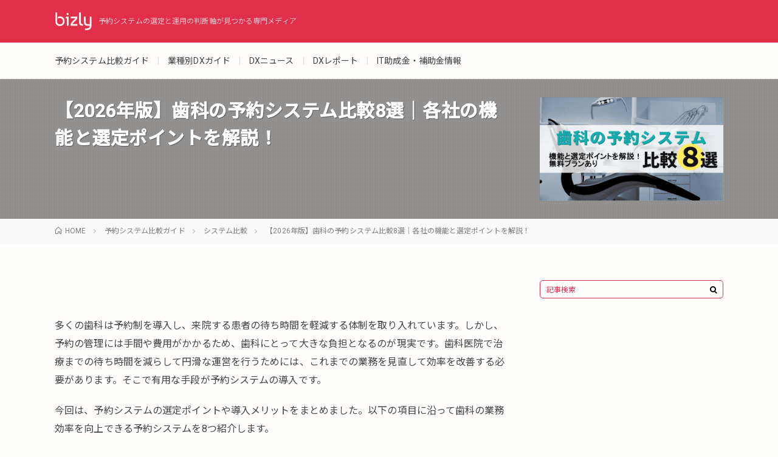

--- FILE ---
content_type: text/html; charset=UTF-8
request_url: https://bizly.jp/recommended-reservation-system-dental-clinic/
body_size: 51753
content:
<!DOCTYPE html>
<html lang="ja" prefix="og: http://ogp.me/ns#">
<head prefix="og: http://ogp.me/ns# fb: http://ogp.me/ns/fb# article: http://ogp.me/ns/article#">
<meta charset="UTF-8">
<title>【2026年版】歯科の予約システム比較8選｜各社の機能と選定ポイントを解説！  │  予約システム・予約DXを徹底解説「bizly」</title>
<link rel='stylesheet' id='wp-block-library-css'  href='https://bizly.jp/wp-includes/css/dist/block-library/style.min.css?ver=5.5.17' type='text/css' media='all' />
<link rel='stylesheet' id='wpsm_ac-font-awesome-front-css'  href='https://bizly.jp/wp-content/plugins/responsive-accordion-and-collapse/css/font-awesome/css/font-awesome.min.css?ver=5.5.17' type='text/css' media='all' />
<link rel='stylesheet' id='wpsm_ac_bootstrap-front-css'  href='https://bizly.jp/wp-content/plugins/responsive-accordion-and-collapse/css/bootstrap-front.css?ver=5.5.17' type='text/css' media='all' />
<script type='text/javascript' src='https://bizly.jp/wp-includes/js/jquery/jquery.js?ver=1.12.4-wp' id='jquery-core-js'></script>
<link rel="https://api.w.org/" href="https://bizly.jp/wp-json/" /><link rel="alternate" type="application/json" href="https://bizly.jp/wp-json/wp/v2/posts/39656" /><link rel="canonical" href="https://bizly.jp/recommended-reservation-system-dental-clinic/" />
<link rel="alternate" type="application/json+oembed" href="https://bizly.jp/wp-json/oembed/1.0/embed?url=https%3A%2F%2Fbizly.jp%2Frecommended-reservation-system-dental-clinic%2F" />
<link rel="alternate" type="text/xml+oembed" href="https://bizly.jp/wp-json/oembed/1.0/embed?url=https%3A%2F%2Fbizly.jp%2Frecommended-reservation-system-dental-clinic%2F&#038;format=xml" />
                                        <script>
                                            var ajaxUrl = 'https://bizly.jp/wp-admin/admin-ajax.php';
                                        </script>
                                <link rel="stylesheet" href="https://bizly.jp/wp-content/themes/lionmedia/style.css?ver=1970010100000">
<link rel="stylesheet" href="https://bizly.jp/wp-content/themes/lionmedia/css/content.css">
<style type="text/css">body {--themecolor:#e12e4b;--usercolor01:#f9e54e;--usercolor02:#f8981d;--usercolor03:#5bbdc8;--usercolor04:#195fba;--usercolor05:#253f58;}</style><link rel="stylesheet" href="https://fonts.googleapis.com/css?family=Roboto:400,500|Noto+Sans+JP:400,500">
<link rel="stylesheet" href="https://bizly.jp/wp-content/themes/lionmedia-child/style.css?ver=2021071293355">
<link rel="stylesheet" href="https://bizly.jp/wp-content/themes/lionmedia/css/icon.css">
<link rel="stylesheet" href="https://fonts.googleapis.com/css?family=Lato:400,700,900">
<meta http-equiv="X-UA-Compatible" content="IE=edge">
<meta name="viewport" content="width=device-width, initial-scale=1, shrink-to-fit=no">
<link rel="dns-prefetch" href="//www.google.com">
<link rel="dns-prefetch" href="//www.google-analytics.com">
<link rel="dns-prefetch" href="//fonts.googleapis.com">
<link rel="dns-prefetch" href="//fonts.gstatic.com">
<link rel="dns-prefetch" href="//pagead2.googlesyndication.com">
<link rel="dns-prefetch" href="//googleads.g.doubleclick.net">
<link rel="dns-prefetch" href="//www.gstatic.com">
<style type="text/css">
.l-header,
.searchNavi__title,
.key__cat,
.eyecatch__cat,
.rankingBox__title,
.categoryDescription,
.pagetop,
.contactTable__header .required,
.heading.heading-primary .heading__bg,
.btn__link:hover,
.widget .tag-cloud-link:hover,
.comment-respond .submit:hover,
.comments__list .comment-reply-link:hover,
.widget .calendar_wrap tbody a:hover,
.comments__list .comment-meta,
.ctaPost__btn{background:#e12e4b;}

.heading.heading-first,
.heading.heading-widget::before,
.heading.heading-footer::before,
.btn__link,
.widget .tag-cloud-link,
.comment-respond .submit,
.comments__list .comment-reply-link,
.content a:hover,
.t-light .l-footer,
.ctaPost__btn{border-color:#e12e4b;}

.categoryBox__title,
.dateList__item a[rel=tag]:hover,
.dateList__item a[rel=category]:hover,
.copySns__copyLink:hover,
.btn__link,
.widget .tag-cloud-link,
.comment-respond .submit,
.comments__list .comment-reply-link,
.widget a:hover,
.widget ul li .rsswidget,
.content a,
.related__title,
.ctaPost__btn:hover{color:#e12e4b;}

.c-user01 {color:#f9e54e !important}
.bgc-user01 {background:#f9e54e !important}
.hc-user01:hover {color:#f9e54e !important}
.c-user02 {color:#f8981d !important}
.bgc-user02 {background:#f8981d !important}
.hc-user02:hover {color:#f8981d !important}
.c-user03 {color:#5bbdc8 !important}
.bgc-user03 {background:#5bbdc8 !important}
.hc-user03:hover {color:#5bbdc8 !important}
.c-user04 {color:#195fba !important}
.bgc-user04 {background:#195fba !important}
.hc-user04:hover {color:#195fba !important}
.c-user05 {color:#253f58 !important}
.bgc-user05 {background:#253f58 !important}
.hc-user05:hover {color:#253f58 !important}

.singleTitle {background-image:url("https://bizly.jp/wp-content/uploads/2023/08/recommended-reservation-system-dental-clinic.png");}

.content h2{
	padding:20px;
	color:#fffefd;
	border:1px solid #e13239;
	background: #e13239;
	box-shadow:inset 1px 1px 0 rgba(255,255,255,0.25);
}
.content h3{
	position: relative;
	overflow: hidden;
	padding-bottom: 5px;
	color:#444444;
}
.content h3::before,
.content h3::after{
	content: "";
	position: absolute;
	bottom: 0;
}
.content h3:before{
	border-bottom: 3px solid #e13239;
	width: 100%;
}
.content h3:after{
	border-bottom: 3px solid #E5E5E5;
	width: 100%;
}
.content h4{
	padding: 10px 20px;
	color:#444444;
	border-left: 5px solid #e13239;
}
</style>
<link rel="icon" href="https://bizly.jp/wp-content/uploads/2020/12/cropped-favicon700x700-32x32.png" sizes="32x32" />
<link rel="icon" href="https://bizly.jp/wp-content/uploads/2020/12/cropped-favicon700x700-192x192.png" sizes="192x192" />
<link rel="apple-touch-icon" href="https://bizly.jp/wp-content/uploads/2020/12/cropped-favicon700x700-180x180.png" />
<meta name="msapplication-TileImage" content="https://bizly.jp/wp-content/uploads/2020/12/cropped-favicon700x700-270x270.png" />
		<style type="text/css" id="wp-custom-css">
			.wp-block-image figcaption {
	text-align: center;
}

.wp-block-embed-youtube figcaption {
	text-align: center;
}

/* 投稿MVの背景画像を非表示 */
.singleTitle {
	background-image: unset !important;
}

/* 公開日〜検索、目次のh3以降を非表示 */
ul.dateList.dateList-singleTitle,
ul.outline__list.outline__list-3 {
	display: none;
}		</style>
		<meta property="og:site_name" content="予約システム・予約DXを徹底解説「bizly」" />
<meta property="og:type" content="article" />
<meta property="og:title" content="【2026年版】歯科の予約システム比較8選｜各社の機能と選定ポイントを解説！" />
<meta property="og:description" content="多くの歯科は予約制を導入し、来院する患者の待ち時間を軽減する体制を取り入れています。しかし、予約の管理には手間や費用がかかるため、歯科にとって大きな負担となるのが現実です。歯科医院で治療までの待ち時間を減らして円滑な運営を行うためには、これ" />
<meta property="og:url" content="https://bizly.jp/recommended-reservation-system-dental-clinic/" />
<meta property="og:image" content="https://bizly.jp/wp-content/uploads/2023/08/recommended-reservation-system-dental-clinic.png" />
<meta name="twitter:card" content="summary" />

<!-- Google Tag Manager -->
<script>(function(w,d,s,l,i){w[l]=w[l]||[];w[l].push({'gtm.start':
new Date().getTime(),event:'gtm.js'});var f=d.getElementsByTagName(s)[0],
j=d.createElement(s),dl=l!='dataLayer'?'&l='+l:'';j.async=true;j.src=
'https://www.googletagmanager.com/gtm.js?id='+i+dl;f.parentNode.insertBefore(j,f);
})(window,document,'script','dataLayer','GTM-TS3VXZ6X');</script>
<!-- End Google Tag Manager -->




</head>
<body class="t-light">

<!-- Google Tag Manager (noscript) -->
<noscript><iframe src="https://www.googletagmanager.com/ns.html?id=GTM-TS3VXZ6X"
height="0" width="0" style="display:none;visibility:hidden"></iframe></noscript>
<!-- End Google Tag Manager (noscript) -->


  
  <!--l-header-->
  <header class="l-header">
    <div class="container">

      <div class="siteTitle">

              <p class="siteTitle__logo">
          <a class="siteTitle__link" href="https://bizly.jp">
            <img src="https://bizly.jp/wp-content/uploads/2020/12/siteLogo.png" class="siteTitle__img" alt="予約システム・予約DXを徹底解説「bizly」" width="124" height="60" >          </a>
          <span class="siteTitle__sub">予約システムの選定と運用の判断軸が見つかる専門メディア</span>
		</p>	        </div>

    </div>
  </header>
  <!--/l-header-->

  <!--l-extra-->
        <div class="l-extraNone" id="extra__search">
      <div class="container">
        <div class="searchNavi">
                <div class="searchBox">
        <form class="searchBox__form" method="get" target="_top" action="https://bizly.jp/" >
          <input class="searchBox__input" type="text" maxlength="50" name="s" placeholder="記事検索"><button class="searchBox__submit icon-search" type="submit" value="search"> </button>
        </form>
      </div>
                  </div>
      </div>
    </div>
    
    <div class="l-extra" id="extra__menu">
      <div class="container container-max">
        <nav class="globalNavi">
          <ul class="globalNavi__list">
          	        <li id="menu-item-55066" class="menu-item menu-item-type-taxonomy menu-item-object-category current-post-ancestor menu-item-55066"><a href="https://bizly.jp/category/comparison/">予約システム比較ガイド</a></li>
<li id="menu-item-55067" class="menu-item menu-item-type-taxonomy menu-item-object-category menu-item-55067"><a href="https://bizly.jp/category/industry-dx/">業種別DXガイド</a></li>
<li id="menu-item-55063" class="menu-item menu-item-type-taxonomy menu-item-object-category menu-item-55063"><a href="https://bizly.jp/category/dx-news/">DXニュース</a></li>
<li id="menu-item-55064" class="menu-item menu-item-type-taxonomy menu-item-object-category menu-item-55064"><a href="https://bizly.jp/category/dx-report/">DXレポート</a></li>
<li id="menu-item-55065" class="menu-item menu-item-type-taxonomy menu-item-object-category menu-item-55065"><a href="https://bizly.jp/category/subsidy/">IT助成金・補助金情報</a></li>
	                                    </ul>
        </nav>
      </div>
    </div>
  <!--/l-extra-->

  <div class="singleTitle">
    <div class="container">

      <!-- タイトル -->
      <div class="singleTitle__heading">
        <h1 class="heading heading-singleTitle u-txtShdw">【2026年版】歯科の予約システム比較8選｜各社の機能と選定ポイントを解説！</h1>

        <ul class="dateList dateList-singleTitle">
          <li class="dateList__item icon-calendar">
                          <time datetime="2025-12-30" class="update">2025年12月30日 @18:04</time> 更新
                      </li>
          <li class="dateList__item icon-folder"><a class="hc" href="https://bizly.jp/category/comparison/system/" rel="category">システム比較</a></li>
          <li class="dateList__item icon-tag"><a href="https://bizly.jp/tag/saas/" rel="tag">SaaS</a>, <a href="https://bizly.jp/tag/%e6%af%94%e8%bc%83/" rel="tag">比較</a></li>        </ul>



      </div>
      <!-- /タイトル -->

      <!-- アイキャッチ -->
      <div class="eyecatch eyecatch-singleTitle">
        		  <img src="https://bizly.jp/wp-content/uploads/2023/08/recommended-reservation-system-dental-clinic.png" alt="【2026年版】歯科の予約システム比較8選｜各社の機能と選定ポイントを解説！" width="730" height="410" >
		  	          </div>
      <!-- /アイキャッチ -->

    </div>
  </div>
<div class="breadcrumb" ><div class="container" ><ul class="breadcrumb__list"><li class="breadcrumb__item" itemscope itemtype="http://data-vocabulary.org/Breadcrumb"><a href="https://bizly.jp/" itemprop="url"><span class="icon-home" itemprop="title">HOME</span></a></li><li class="breadcrumb__item" itemscope itemtype="http://data-vocabulary.org/Breadcrumb"><a href="https://bizly.jp/category/comparison/" itemprop="url"><span itemprop="title">予約システム比較ガイド</span></a></li><li class="breadcrumb__item" itemscope itemtype="http://data-vocabulary.org/Breadcrumb"><a href="https://bizly.jp/category/comparison/system/" itemprop="url"><span itemprop="title">システム比較</span></a></li><li class="breadcrumb__item">【2026年版】歯科の予約システム比較8選｜各社の機能と選定ポイントを解説！</li></ul></div></div>
  <!-- l-wrapper -->
  <div class="l-wrapper">

    <!-- l-main -->
    <main class="l-main">

	  
	  
      


	        <section class="content">
	    
<p>多くの歯科は予約制を導入し、来院する患者の待ち時間を軽減する体制を取り入れています。しかし、予約の管理には手間や費用がかかるため、歯科にとって大きな負担となるのが現実です。歯科医院で治療までの待ち時間を減らして円滑な運営を行うためには、これまでの業務を見直して効率を改善する必要があります。そこで有用な手段が予約システムの導入です。</p>



<p></p>



<p>今回は、予約システムの選定ポイントや導入メリットをまとめました。以下の項目に沿って歯科の業務効率を向上できる予約システムを8つ紹介します。</p>



<p><a href="https://bizly.jp/5-attracting-customers-clinic-web-design-companies/" target="_blank" rel="noreferrer noopener">＞＞【病院・クリニック向け】集客・集患に優れているホームページ制作会社5選を紹介！</a></p>




		<div class="outline">
		  <span class="outline__title">目次</span>
		  <input class="outline__toggle" id="outline__toggle" type="checkbox" >
		  <label class="outline__switch" for="outline__toggle"></label>
		  <ul class="outline__list outline__list-2"><li class="outline__item"><a class="outline__link" href="#outline__1"><span class="outline__number">1.</span> 歯科が予約システムを導入すべき理由</a></li><li class="outline__item"><a class="outline__link" href="#outline__2"><span class="outline__number">2.</span> 歯科に予約システムを導入するメリット</a><ul class="outline__list outline__list-3"><li class="outline__item"><a class="outline__link" href="#outline__2_1"><span class="outline__number">2.1.</span> 1.キャンセル待ち</a></li><li class="outline__item"><a class="outline__link" href="#outline__2_2"><span class="outline__number">2.2.</span> 2.予約忘れの防止</a></li><li class="outline__item"><a class="outline__link" href="#outline__2_3"><span class="outline__number">2.3.</span> 3.再診率の増加</a></li><li class="outline__item"><a class="outline__link" href="#outline__2_4"><span class="outline__number">2.4.</span> 4.患者の情報収集とデータ分析</a></li></ul></li><li class="outline__item"><a class="outline__link" href="#outline__3"><span class="outline__number">3.</span> 歯科向け予約システム8選</a><ul class="outline__list outline__list-3"><li class="outline__item"><a class="outline__link" href="#outline__3_1"><span class="outline__number">3.1.</span> 1.RESERVA（レゼルバ）</a></li><li class="outline__item"><a class="outline__link" href="#outline__3_2"><span class="outline__number">3.2.</span> 2.Dentry byGMO（デントリー）</a></li><li class="outline__item"><a class="outline__link" href="#outline__3_3"><span class="outline__number">3.3.</span> 3.Apotool &amp; Box for Dentist（アポツール＆ボックス）</a></li><li class="outline__item"><a class="outline__link" href="#outline__3_4"><span class="outline__number">3.4.</span> 4.PISCES APO（ピスケスアポ）</a></li><li class="outline__item"><a class="outline__link" href="#outline__3_5"><span class="outline__number">3.5.</span> 5.myDental （マイデンタル）</a></li><li class="outline__item"><a class="outline__link" href="#outline__3_6"><span class="outline__number">3.6.</span> 6.DentNet（デントネット）</a></li><li class="outline__item"><a class="outline__link" href="#outline__3_7"><span class="outline__number">3.7.</span> 7.デンタルアクセス</a></li><li class="outline__item"><a class="outline__link" href="#outline__3_8"><span class="outline__number">3.8.</span> 8.ApoDent（アポデント）</a></li><li class="outline__item"><a class="outline__link" href="#outline__3_9"><span class="outline__number">3.9.</span>  </a></li></ul></li><li class="outline__item"><a class="outline__link" href="#outline__4"><span class="outline__number">4.</span> 歯科での予約システムの導入事例</a><ul class="outline__list outline__list-3"><li class="outline__item"><a class="outline__link" href="#outline__4_1"><span class="outline__number">4.1.</span> RESERVAの導入事例</a></li></ul></li><li class="outline__item"><a class="outline__link" href="#outline__5"><span class="outline__number">5.</span> まとめ</a></li></ul>
		</div><h2 id="outline__1">歯科が予約システムを導入すべき理由</h2>



<p>厚生労働省が発表した「<a rel="noreferrer noopener" href="https://www.mhlw.go.jp/file/05-Shingikai-10801000-Iseikyoku-Soumuka/0000083494.pdf" data-type="URL" data-id="https://www.mhlw.go.jp/file/05-Shingikai-10801000-Iseikyoku-Soumuka/0000083494.pdf" target="_blank">歯科医療の専門性をとりまく現状について</a>」によると、1990年に5万2216施設だった歯科施設数は、2010年には6万8384施設へと増加しました。その後、同省が公開した「<a rel="noreferrer noopener" href="https://www.mhlw.go.jp/toukei/saikin/hw/iryosd/19/dl/02sisetu01.pdf" target="_blank">医療施設調査</a>」では、2021年度の歯科施設数は67,899施設となっており、近年の施設数は68,000前後で落ち着いています。</p>



<p>一方で、歯科医院の廃院と休院数は、帝国データバンクが公開した「医療機関の休廃業・解散動向調査（2021 年）」によると、2016年の75件から2021年には84件へと微増しました。現在、歯科業界は競争率が高まり、廃院と休院の傾向が右肩上がりであることがうかがえます。このような状況を乗り越え、さらに患者数・売り上げをアップするには、サービスの質向上・再診率の増加に向けた施策が重要です。</p>



<p>予約システムは、患者情報の管理における自動化だけでなく、キャンセル待ち対応や再診率の増加につながる機能が数多く搭載されています。予約システムには、無料から使えるものが多いため、他の歯科医院との差別化の第一歩としておすすめです。</p>



<p></p>



<h2 id="outline__2">歯科に予約システムを導入するメリット</h2>



<div class="wp-block-image"><figure class="aligncenter size-large"><img loading="lazy" width="1280" height="848" src="https://bizly.jp/wp-content/uploads/2023/08/dentist-428646_1280.jpg" alt="" class="wp-image-39702"/></figure></div>



<p>予約システムを導入することは、業務を行う際にさまざまなメリットを生み、効率化へと繋げられます。</p>



<p></p>



<h3 id="outline__2_1">1.キャンセル待ち</h3>



<p>予約システムを導入することで、歯科医院で経済的な負担となる患者の予約キャンセル向けの対策を構築できます。</p>



<p>このキャンセル待ち機能は、キャンセル枠の情報が自動配信で患者側に送信ができます。これにより患者自身で予約状況を確認する手間を省略ができ、事前に歯科側も患者のキャンセル状況を把握することで予約枠を他の患者に使用できることがメリットです。</p>



<p></p>



<h3 id="outline__2_2">2.予約忘れの防止</h3>



<p>予約システムを使うと、患者に予約確認の自動メールを送信できます。歯科医院の予約確認が紙の診察カードや電話上であると、患者が予約日時を忘れてしまうことがあります。予約日時の忘却による予約キャンセルを防止することは、歯科における管理システムの効率化につながります。</p>



<p>慌ただしい状況であっても、患者の予約時間の行き違いを減らすことで歯科側における負担も軽減することが重要です。</p>



<p></p>



<h3 id="outline__2_3">3.再診率の増加</h3>



<p>予約システムで受付をシステム化すると、患者側から歯科に電話をする必要がなく、スマートフォンのみで予約ができます。患者側の予約までの流れを簡易化して利便性を上げることで、患者満足度と再診率の増加につながります。</p>



<p></p>



<h3 id="outline__2_4">4.患者の情報収集とデータ分析</h3>



<p>予約システムを導入することで、予約した患者の来院データの収集とデータ分析が可能になります。各患者における歯科の利用頻度と月額会費の支払い状況の確認、合わせてExcelファイルで顧客情報をダウンロードができます。</p>



<p>見落としていた患者の来店傾向を把握することで、歯科医院内の診断内容を見直すことでサービス向上の機会づくりになります。</p>



<p></p>



<h2 id="outline__3">歯科向け予約システム8選</h2>



<p>豊富な機能を搭載した予約システムは複数あります。今回は、歯科向けにおすすめの予約システムを8つ紹介します。</p>



<h3 id="outline__3_1">1.RESERVA（レゼルバ）</h3>



<p></p>



<div class="wp-block-image"><figure class="aligncenter size-large"><img loading="lazy" width="730" height="340" src="https://bizly.jp/wp-content/uploads/2025/09/Screenshot-2025-09-15-141151.png" alt="" class="wp-image-53690"/><figcaption>画像引用元：<a rel="noreferrer noopener" href="https://reserva.be/" target="_blank">RESERVA公式サイト</a></figcaption></figure></div>



<p>RESERVA（レゼルバ）は、<strong>導入数35万社</strong>を誇る、予約システムシェア国内トップクラスの実績を誇るクラウド型予約管理システムです。業界・業種問わずあらゆるビジネスに対応しており、<strong>350種類以上</strong>の業態でRESERVAが利用されています。アカウント発行から予約システム作成完了まで<strong>最短3分</strong>で、永久無料で使えるフリープランもあるため、あまり導入コストをかけたくない・使用感を確かめてから導入したといった院におすすめです。</p>



<p>100種類以上の機能を搭載しており<strong>、</strong>歯科の<strong>予約業務の効率化</strong>はもちろん、<strong>集客力向上</strong>が可能になり、歯科医院の運営に欠かせない機能が揃っています。</p>



<p>例えばリマインドメール機能は無断キャンセルの防止・急遽予約枠にキャンセルの際に効率的な予約枠の埋め合わせ・患者の予約時間前に自動でリマインドメールなどがの機能です。</p>



<p>RESERVAは多彩なプランから各歯科医院の運営におけるニーズに沿った選択ができ、使用予定の機能数によって細かい料金設定がされている点も特徴です。</p>



<p></p>



<p><strong>【歯科向け機能】<br></strong>・メルマガ配信機能<br>・予約リマインドメール機能<br>・予約時アンケート機能<br>・カルテ機能<br>・キャンセル待ち機能<br>・月額プラン機能<br>・顧客分析機能<br>・オンラインカード決済機能</p>



<p><strong>【価格・月額料金】（税込）</strong></p>



<figure class="wp-block-table"><table><tbody><tr><td>プラン名</td><td>初期費用</td><td>年払い</td><td>月払い</td></tr><tr><td>フリープラン</td><td>0円</td><td>0円</td><td>0円</td></tr><tr><td>ブループラン</td><td>0円</td><td>3,850円／月</td><td>5,500円／月</td></tr><tr><td>シルバープラン</td><td>0円</td><td>6,600円／月</td><td>8,800円／月</td></tr><tr><td>ゴールドプラン</td><td>0円</td><td>13,200円／月</td><td>17,600円／月</td></tr><tr><td>エンタープライズプラン</td><td>0円</td><td>23,100円／月</td><td>30,800円／月</td></tr><tr><td>スイートプラン</td><td>0円</td><td>46,200円／月</td><td>61,600円／月</td></tr></tbody></table><figcaption>→<a rel="noreferrer noopener" href="https://reserva.be/" target="_blank">RESERVAの公式サイトはこちら</a></figcaption></figure>



<p></p>



<h3 id="outline__3_2">2.Dentry byGMO（デントリー）</h3>



<p></p>



<div class="wp-block-image"><figure class="aligncenter size-large"><img loading="lazy" width="1647" height="891" src="https://bizly.jp/wp-content/uploads/2023/08/スクリーンショット-2023-08-08-115410.png" alt="" class="wp-image-39666"/><figcaption>画像引用元：<a rel="noreferrer noopener" href="https://dentry.jp/" target="_blank" data-type="URL" data-id="https://dentry.jp/">Dentry byGMO公式サイト</a></figcaption></figure></div>



<p>Dentry byGMO（デントリー）はクラウド型歯科予約サービスで、セキュリティ面で安全性の高い予約システムです。LINE連携やLINEチャット連携に対応して、患者とのやり取りを円滑にできる仕組みが導入されています。</p>



<p>管理画面上で物販販売ができたり、在庫管理が可能なため歯科医院の運営における利便性の高さが特徴です。</p>



<p><strong>【歯科向け機能】</strong></p>



<p>・LINE連携<br>・LINEチャット連携<br>・在庫管理<br>・メディカルレジ</p>



<p><strong>【価格・月額料金】（税込）</strong></p>



<figure class="wp-block-table"><table><tbody><tr><td>初期費用</td><td>月額料金</td></tr><tr><td>要問合せ</td><td>要問合せ</td></tr></tbody></table></figure>



<p></p>



<h3 id="outline__3_3">3.Apotool &amp; Box for Dentist（アポツール＆ボックス）</h3>



<p></p>



<div class="wp-block-image"><figure class="aligncenter size-large"><img loading="lazy" width="1861" height="912" src="https://bizly.jp/wp-content/uploads/2023/08/スクリーンショット-2023-08-08-115512.png" alt="" class="wp-image-39668"/><figcaption>画像引用元：<a rel="noreferrer noopener" href="https://apotool.jp/" target="_blank">Apotool &amp; Box for Dentist公式サイト</a></figcaption></figure></div>



<p>Apotool &amp; Box for Dentist（アポツール &amp; ボックス）は、来院ステータスの確認やキャッシュレス決済などの便利な機能が搭載されています。オプションプランの組み合わせも自由なため、各歯科医院の運営状況に合わせて予約管理ができます。</p>



<p><strong>【歯科向け機能】</strong></p>



<p>・キャッシュレス決済機能<br>・経営分析機能<br>・顧客呼び出し機能</p>



<p><strong>【価格・月額料金】（税込）</strong></p>



<figure class="wp-block-table"><table><tbody><tr><td>初期費用</td><td>月額料金</td></tr><tr><td>300,000円～</td><td>18,000円～</td></tr></tbody></table></figure>



<p></p>



<h3 id="outline__3_4">4.PISCES APO（ピスケスアポ）</h3>



<p></p>



<div class="wp-block-image"><figure class="aligncenter size-large"><img loading="lazy" width="1501" height="908" src="https://bizly.jp/wp-content/uploads/2023/08/スクリーンショット-2023-08-08-131124.png" alt="" class="wp-image-39674"/><figcaption>画像引用元：<a rel="noreferrer noopener" href="https://www.e-pisces.net/" target="_blank">PISCES APO公式サイト</a></figcaption></figure></div>



<p>PISCES APO（ピスケスアポ）は、歯科医院に特化した予約システムです。細かな患者の管理ができることが特徴となっており、細やかな予約スケジュール管理・予約数・来院数・急患数などの推移を把握できます。</p>



<p>Web予約システムも導入可能となっており、受付業務の効率化と予約率の向上につなげられます。</p>



<p><strong>【歯科向け機能】</strong></p>



<p>・WEB予約機能<br>・WEB再診機能<br>・リライト診察券機能</p>



<p><strong>【価格・月額料金】（税込）</strong></p>



<figure class="wp-block-table"><table><tbody><tr><td>初期費用</td><td>月額料金</td></tr><tr><td>要問合せ</td><td>要問合せ</td></tr></tbody></table></figure>



<p></p>



<h3 id="outline__3_5">5.myDental （マイデンタル）</h3>



<p></p>



<div class="wp-block-image"><figure class="aligncenter size-large"><img loading="lazy" width="1597" height="843" src="https://bizly.jp/wp-content/uploads/2023/08/スクリーンショット-2023-08-11-115621.png" alt="" class="wp-image-39819"/><figcaption>画像引用元：<a href="https://genie-dc.com/functions/mydental/" target="_blank" rel="noreferrer noopener">myDental公式サイト</a></figcaption></figure></div>



<p>myDental（マイデンタル）は、アプリを使ったWeb予約や予約管理ができます。QRコードによる自動チェックインに対応しており、患者の利便性が高い点が特徴です。家族単位または個人で診察券をアプリ上で管理でき、来院日の前に自動通知が可能です。</p>



<p><strong>【歯科向け機能】</strong></p>



<p>・予約管理機能<br>・診察券機能<br>・メッセージ機能</p>



<p><strong>【価格・月額料金】（税込）</strong></p>



<figure class="wp-block-table"><table><tbody><tr><td>初期費用</td><td>月額料金</td></tr><tr><td>要問合せ</td><td>要問合せ</td></tr></tbody></table></figure>



<p></p>



<h3 id="outline__3_6">6.DentNet（デントネット）</h3>



<p></p>



<div class="wp-block-image"><figure class="aligncenter size-large"><img loading="lazy" width="1495" height="906" src="https://bizly.jp/wp-content/uploads/2023/08/スクリーンショット-2023-08-11-132855.png" alt="" class="wp-image-39821"/><figcaption>画像引用元：<a href="https://www.dentnet.org/" target="_blank" rel="noreferrer noopener">DentNet公式サイト</a></figcaption></figure></div>



<p>DentNet（デントネット）は、24時間対応のWeb予約機能や自動音声連絡の利用ができ、歯科医院の要望に合わせてシステムをオーダーメイドが可能です。初期設定の段階で89項目、サーバー側の設定で389項目のシステム設定が搭載されており、豊富なメニューから運営側のニーズに合わせた予約管理の設定ができます。</p>



<p><strong>【歯科向け機能】</strong></p>



<p>・自動音声連絡機能<br>・情報共有機能<br>・来院履歴表示</p>



<p><strong>【価格・月額料金】（税込）</strong></p>



<figure class="wp-block-table"><table><tbody><tr><td>初期費用</td><td>月額料金</td></tr><tr><td>要問合せ</td><td>要問合せ</td></tr></tbody></table></figure>



<p></p>



<h3 id="outline__3_7">7.デンタルアクセス</h3>



<p></p>



<div class="wp-block-image"><figure class="aligncenter size-large"><img loading="lazy" width="1765" height="910" src="https://bizly.jp/wp-content/uploads/2023/08/スクリーンショット-2023-08-08-140241.png" alt="" class="wp-image-39694"/><figcaption>画像引用元：<a href="https://www.dental-access.jp/" data-type="URL" data-id="https://www.dental-access.jp/" target="_blank" rel="noreferrer noopener">デンタルアクセス公式サイト</a></figcaption></figure></div>



<p>デンタルアクセスは、予約管理システムのみならず、診療マネジメントシステムの機能が特徴です。例えば、歯科医院で経費削減用のマネージメントシステムやLINEやSMSの予約管理を効率化するための自動連絡機能です。</p>



<p>予約システム効率を高めるための、歯科医院側と患者の双方にメリットのある予約機能が導入されています。</p>



<p><strong>【歯科向け機能】</strong></p>



<p>・プッシュ通知機能<br>・自動電話連絡機能<br>・空き検索機能</p>



<p><strong>【価格・月額料金】（税込）</strong></p>



<figure class="wp-block-table"><table><tbody><tr><td>初期費用</td><td>月額料金</td></tr><tr><td>要問合せ</td><td>要問合せ</td></tr></tbody></table></figure>



<p></p>



<h3 id="outline__3_8">8.ApoDent（アポデント）</h3>



<h3 id="outline__3_9"> </h3>



<div class="wp-block-image"><figure class="aligncenter size-large"><img loading="lazy" width="1408" height="882" src="https://bizly.jp/wp-content/uploads/2023/08/スクリーンショット-2023-08-08-141857.png" alt="" class="wp-image-39700"/><figcaption>画像引用元：<a rel="noreferrer noopener" href="https://apodent.narcohm.co.jp/" target="_blank">ApoDent公式サイト</a></figcaption></figure></div>



<p>ApoDent（アポデント）は、予約システムの利便性だけでなく、取り扱いデータのセキュリティの高さが特徴です。機能面はアポイント状況、キャンセル待ちや患者の個人情報をリアルタイムで情報共有ができたり、定期健診対象者リストの作成が可能です。</p>



<p>キャンセルが発生したタイミングでEメールやLINEで再予約のフォローアップが自動送信に対応しており、業務に煩雑なときでも使いやすい仕様です。</p>



<p><strong>【歯科向け機能】</strong></p>



<p>・アポイント状況の共有<br>・患者ステータス<br>・出勤スケジュール</p>



<p><strong>【価格・月額料金】（税込）</strong></p>



<figure class="wp-block-table"><table><tbody><tr><td>初期費用</td><td>月額料金</td></tr><tr><td>59,800円</td><td>5,000円</td></tr></tbody></table></figure>



<p></p>



<h2 id="outline__4">歯科での予約システムの導入事例</h2>



<p>多くの歯科施設で予約システムが活用されている例があります。本項では、RESERVAの活用事例インタビューの記事から、審美歯科での導入事例を紹介します。</p>



<p></p>



<h3 id="outline__4_1">RESERVAの導入事例</h3>



<div class="wp-block-image"><figure class="aligncenter size-large"><img loading="lazy" width="1901" height="536" src="https://bizly.jp/wp-content/uploads/2023/08/スクリーンショット-2023-08-08-145559.png" alt="" class="wp-image-39709"/><figcaption>画像引用元：<a rel="noreferrer noopener" href="https://digital.reserva.be/case-study-reserva-mari-dental-clinic/" target="_blank">RESERVA活用事例｜麻里デンタルクリニック【サービス・クリニック】</a><br></figcaption></figure></div>



<p>麻里デンタルクリニックは、ホワイトニングやセラミック治療などの審美歯科に特化した歯科医院です。当歯科医院がRESERVAを導入したきっかけは、自身でインターネット検索をして予約管理がかんたんそうだと判断したからです。</p>



<p>同院がRESERVAを導入した後は、予約の受付が24時間365日ができるようになったことで、以前まで対応する余裕がなかった電話予約が可能になりました。予約時間の拡大によって売り上げは約20%増加したことで、利用者は導入効果を実感しています。</p>



<p>その他、導入後に気づいた予約システムの魅力やRESERVAの予約システムについて、下記の事例記事で詳しく紹介されています。</p>



<p><a rel="noreferrer noopener" href="https://digital.reserva.be/case-study-reserva-yuzendo-treatment/" target="_blank">RESERVA活用事例｜麻里デンタルクリニック【サービス・クリニック】</a></p>



<p></p>



<h2 id="outline__5">まとめ</h2>



<p>歯科業界では競争が激化し、患者満足度の向上と業務効率化の両立が重要な課題となっています。従来の電話や紙台帳による予約管理では、キャンセルや再診対応に手間がかかり、運営の負担が増大していました。この背景から、デジタルによる予約管理の自動化が注目を集めています。</p>



<p>予約システムを導入することで、キャンセル枠の再利用やリマインド通知の自動化が実現し、来院率の向上と機会損失の削減につながります。また、データ分析機能を活用すれば、患者の来院傾向や再診状況を可視化し、経営改善の判断材料として活用することも可能です。</p>



<p>なかでも「RESERVA」は、導入コストを抑えつつ100種類以上の機能を提供し、規模や目的に応じた柔軟な運用を実現できる点で多くの歯科医院から選ばれています。今後はこうしたシステム活用が、診療の質と経営効率を両立するための基盤としてさらに重要性を増していくでしょう。</p>



<p><a rel="noreferrer noopener" href="https://bizly.jp/recommended-15-reservation-system/" target="_blank">＞＞【全105社】2026年最新版！予約システムの機能・費用をわかりやすく解説！｜無料プランあり</a></p>



<figure class="wp-block-embed-youtube wp-block-embed is-type-video is-provider-youtube wp-embed-aspect-16-9 wp-has-aspect-ratio"><div class="wp-block-embed__wrapper">
<div class="youtube"><iframe title="【最新版】歯科医院の運営に適した予約システム5選！RESERVA / Dentry byGMO / Apotool &amp; Box for Dentist / PISCES APO / ApoDent" src="https://www.youtube.com/embed/lnMlJ5pW0zw?feature=oembed" frameborder="0" allow="accelerometer; autoplay; clipboard-write; encrypted-media; gyroscope; picture-in-picture; web-share" referrerpolicy="strict-origin-when-cross-origin" allowfullscreen></iframe></div>
</div></figure>



<p></p>
      </section>
	  
              <aside class="postDate">
          更新: <time datetime="2025-12-30" class="update">2025年12月30日 @18:04</time><br>
          公開: <time datetime="2023-08-09" class="release">2023年8月9日 @13:48</time>
      </aside>
        

	        <!-- 記事下シェアボタン -->
        <aside>
<ul class="socialList">
<li class="socialList__item"><a class="socialList__link icon-facebook" href="http://www.facebook.com/sharer.php?u=https%3A%2F%2Fbizly.jp%2Frecommended-reservation-system-dental-clinic%2F&amp;t=%E3%80%902026%E5%B9%B4%E7%89%88%E3%80%91%E6%AD%AF%E7%A7%91%E3%81%AE%E4%BA%88%E7%B4%84%E3%82%B7%E3%82%B9%E3%83%86%E3%83%A0%E6%AF%94%E8%BC%838%E9%81%B8%EF%BD%9C%E5%90%84%E7%A4%BE%E3%81%AE%E6%A9%9F%E8%83%BD%E3%81%A8%E9%81%B8%E5%AE%9A%E3%83%9D%E3%82%A4%E3%83%B3%E3%83%88%E3%82%92%E8%A7%A3%E8%AA%AC%EF%BC%81" target="_blank" title="Facebookで共有"></a></li><li class="socialList__item"><a class="socialList__link icon-twitter" href="http://twitter.com/intent/tweet?text=%E3%80%902026%E5%B9%B4%E7%89%88%E3%80%91%E6%AD%AF%E7%A7%91%E3%81%AE%E4%BA%88%E7%B4%84%E3%82%B7%E3%82%B9%E3%83%86%E3%83%A0%E6%AF%94%E8%BC%838%E9%81%B8%EF%BD%9C%E5%90%84%E7%A4%BE%E3%81%AE%E6%A9%9F%E8%83%BD%E3%81%A8%E9%81%B8%E5%AE%9A%E3%83%9D%E3%82%A4%E3%83%B3%E3%83%88%E3%82%92%E8%A7%A3%E8%AA%AC%EF%BC%81&amp;https%3A%2F%2Fbizly.jp%2Frecommended-reservation-system-dental-clinic%2F&amp;url=https%3A%2F%2Fbizly.jp%2Frecommended-reservation-system-dental-clinic%2F" target="_blank" title="Twitterで共有"></a></li></ul>
</aside>
	  <!-- /記事下シェアボタン -->
	  


      


	  
      



      


	  
	        <!-- 関連記事 -->
	  <aside class="related"><h2 class="heading heading-primary">関連する記事</h2><ul class="related__list">	      <li class="related__item">
	        <a class="related__imgLink" href="https://bizly.jp/comparing-reservation-system-reserva-and-yoyagood/" title="予約管理システムRESERVAとヨヤグッドを徹底比較｜導入前に絶対読むべき比較ポイント【2026年】">
					      <img src="https://bizly.jp/wp-content/uploads/2022/01/RESERVA_ヨヤグッド02-160x160.png" alt="予約管理システムRESERVAとヨヤグッドを徹底比較｜導入前に絶対読むべき比較ポイント【2026年】" width="160" height="160" >
			  		    	        </a>
	        <h3 class="related__title">
	          <a href="https://bizly.jp/comparing-reservation-system-reserva-and-yoyagood/">予約管理システムRESERVAとヨヤグッドを徹底比較｜導入前に絶対読むべき比較ポイント【2026年】</a>
	                        <span class="icon-calendar">2022.01.17</span>
              	        </h3>
	        <p class="related__contents">予約管理システムとは、オンライン上で予約受付・管理、顧客情報を取り扱えるサービスのことを指します。新型コロナワクチン接種の予約システムを開発した事業者[…]</p>
	      </li>
	  		      <li class="related__item">
	        <a class="related__imgLink" href="https://bizly.jp/comparing-reservation-system-reserva-and-upnow/" title="予約管理システムRESERVAとupnowを徹底比較｜導入前に絶対読むべき比較ポイント【2026年】">
					      <img src="https://bizly.jp/wp-content/uploads/2023/05/reserva_upnow-160x160.png" alt="予約管理システムRESERVAとupnowを徹底比較｜導入前に絶対読むべき比較ポイント【2026年】" width="160" height="160" >
			  		    	        </a>
	        <h3 class="related__title">
	          <a href="https://bizly.jp/comparing-reservation-system-reserva-and-upnow/">予約管理システムRESERVAとupnowを徹底比較｜導入前に絶対読むべき比較ポイント【2026年】</a>
	                        <span class="icon-calendar">2023.05.17</span>
              	        </h3>
	        <p class="related__contents">予約管理システムとは、オンライン上で予約受付・管理、顧客情報を取り扱えるサービスのことを指します。新型コロナワクチン接種の予約システムを開発した事業者[…]</p>
	      </li>
	  		      <li class="related__item">
	        <a class="related__imgLink" href="https://bizly.jp/5-recommended-reservation-system-for-model-room-preview/" title="【2026年版】モデルルーム内覧会におすすめの予約システム5選｜各社機能を比較！">
					      <img src="https://bizly.jp/wp-content/uploads/2024/05/モデルルーム内覧会5選_年数削除-160x160.jpg" alt="【2026年版】モデルルーム内覧会におすすめの予約システム5選｜各社機能を比較！" width="160" height="160" >
			  		    	        </a>
	        <h3 class="related__title">
	          <a href="https://bizly.jp/5-recommended-reservation-system-for-model-room-preview/">【2026年版】モデルルーム内覧会におすすめの予約システム5選｜各社機能を比較！</a>
	                        <span class="icon-calendar">2024.05.22</span>
              	        </h3>
	        <p class="related__contents">2023年に国土交通省が発表している「建築着工統計調査報告」で、令和2年（2020年）は81万5,340戸であった新設住宅の総戸数は、令和4年（202[…]</p>
	      </li>
	  	</ul></aside>	        <!-- /関連記事 -->
	  



	        <!-- コメント -->
                    <!-- /コメント -->
	  


	        <!-- PVカウンター -->
        	  <!-- /PVカウンター -->
	  

    </main>
    <!-- /l-main -->


	    <!-- l-sidebar -->
          <div class="l-sidebar">
	  
	          <aside class="widget">      <div class="searchBox">
        <form class="searchBox__form" method="get" target="_top" action="https://bizly.jp/" >
          <input class="searchBox__input" type="text" maxlength="50" name="s" placeholder="記事検索"><button class="searchBox__submit icon-search" type="submit" value="search"> </button>
        </form>
      </div></aside>	  	  
	      
    </div>

    <!-- /l-sidebar -->
	

  </div>
  <!-- /l-wrapper -->

  


  <!-- schema -->
  <script type="application/ld+json">
  {
  "@context": "http://schema.org",
  "@type": "Article ",
  "mainEntityOfPage":{
	  "@type": "WebPage",
	  "@id": "https://bizly.jp/recommended-reservation-system-dental-clinic/"
  },
  "headline": "【2026年版】歯科の予約システム比較8選｜各社の機能と選定ポイントを解説！",
  "image": {
	  "@type": "ImageObject",
	  "url": "https://bizly.jp/wp-content/uploads/2023/08/recommended-reservation-system-dental-clinic.png",
	  "height": "410",
	  "width": "730"
	    },
  "datePublished": "2023-08-09T13:48:13+0900",
  "dateModified": "2025-12-30T18:04:42+0900",
  "author": {
	  "@type": "Person",
	  "name": "bizly"
  },
  "publisher": {
	  "@type": "Organization",
	  "name": "予約システム・予約DXを徹底解説「bizly」",
	  "logo": {
		  "@type": "ImageObject",
		  		    		    "url": "https://bizly.jp/wp-content/uploads/2020/12/siteLogo.png",
		    "width": "124",
		    "height":"60"
		    		  	  }
  },
  "description": "多くの歯科は予約制を導入し、来院する患者の待ち時間を軽減する体制を取り入れています。しかし、予約の管理には手間や費用がかかるため、歯科にとって大きな負担となるのが現実です。歯科医院で治療までの待ち時間を減らして円滑な運営を行うためには、これ [&hellip;]"
  }
  </script>
  <!-- /schema -->




  <!--l-footer-->
  <footer class="l-footer">
    <div class="container">
      <div class="pagetop u-txtShdw"><a class="pagetop__link" href="#top">Back to Top</a></div>

                  <div class="widgetFoot">
        <div class="widgetFoot__contents">
                  <aside class="widget widget-foot"><h2 class="heading heading-footer">カテゴリから探す</h2><div class="menu-header-nav-container"><ul id="menu-header-nav-1" class="menu"><li class="menu-item menu-item-type-taxonomy menu-item-object-category current-post-ancestor menu-item-55066"><a href="https://bizly.jp/category/comparison/">予約システム比較ガイド</a></li>
<li class="menu-item menu-item-type-taxonomy menu-item-object-category menu-item-55067"><a href="https://bizly.jp/category/industry-dx/">業種別DXガイド</a></li>
<li class="menu-item menu-item-type-taxonomy menu-item-object-category menu-item-55063"><a href="https://bizly.jp/category/dx-news/">DXニュース</a></li>
<li class="menu-item menu-item-type-taxonomy menu-item-object-category menu-item-55064"><a href="https://bizly.jp/category/dx-report/">DXレポート</a></li>
<li class="menu-item menu-item-type-taxonomy menu-item-object-category menu-item-55065"><a href="https://bizly.jp/category/subsidy/">IT助成金・補助金情報</a></li>
</ul></div></aside>	            </div>

        <div class="widgetFoot__contents">
                  <aside class="widget widget-foot"><h2 class="heading heading-footer">サイトについて</h2><div class="menu-bizly%e3%81%ab%e3%81%a4%e3%81%84%e3%81%a6-container"><ul id="menu-bizly%e3%81%ab%e3%81%a4%e3%81%84%e3%81%a6" class="menu"><li id="menu-item-12" class="menu-item menu-item-type-post_type menu-item-object-page menu-item-12"><a href="https://bizly.jp/aboutus/">bizlyについて</a></li>
</ul></div></aside>	            </div>

        <div class="widgetFoot__contents">
                  <aside class="widget widget-foot"><h2 class="heading heading-footer">関連サイト</h2><div class="menu-%e9%96%a2%e9%80%a3%e3%82%b5%e3%82%a4%e3%83%88-container"><ul id="menu-%e9%96%a2%e9%80%a3%e3%82%b5%e3%82%a4%e3%83%88" class="menu"><li id="menu-item-39488" class="menu-item menu-item-type-custom menu-item-object-custom menu-item-39488"><a href="https://facility.bizly.jp/">スモールビジネス開業.jp</a></li>
<li id="menu-item-39489" class="menu-item menu-item-type-custom menu-item-object-custom menu-item-39489"><a href="https://beautysalon.bizly.jp/">サロン開業.jp</a></li>
<li id="menu-item-39824" class="menu-item menu-item-type-custom menu-item-object-custom menu-item-39824"><a href="https://medicalclinic.bizly.jp/">クリニック開業.jp</a></li>
<li id="menu-item-40620" class="menu-item menu-item-type-custom menu-item-object-custom menu-item-40620"><a href="https://dentalclinic.bizly.jp/">歯科開業.jp</a></li>
<li id="menu-item-41501" class="menu-item menu-item-type-custom menu-item-object-custom menu-item-41501"><a href="https://treatmentclinic.bizly.jp/">治療院経営.jp</a></li>
<li id="menu-item-41502" class="menu-item menu-item-type-custom menu-item-object-custom menu-item-41502"><a href="https://animalclinic.bizly.jp/">動物病院開業.jp</a></li>
<li id="menu-item-41668" class="menu-item menu-item-type-custom menu-item-object-custom menu-item-41668"><a href="https://publicfacility.bizly.jp/">公共施設運営.jp</a></li>
<li id="menu-item-41503" class="menu-item menu-item-type-custom menu-item-object-custom menu-item-41503"><a href="https://medicalcheckup.bizly.jp/">企業の健康診断運営.jp</a></li>
</ul></div></aside>	            </div>
      </div>
            
      
      <div class="copySns ">
        <div class="copySns__copy">
                      ©DOTZ CORP. All Rights Reserved.          	      <span class="copySns__copyInfo u-none">
		    予約システム・予約DXを徹底解説「bizly」 by <a class="copySns__copyLink" href="http://fit-jp.com/" target="_blank">FIT-Web Create</a>. Powered by <a class="copySns__copyLink" href="https://wordpress.org/" target="_blank">WordPress</a>.
          </span>
        </div>

                
      </div>

    </div>
  </footer>
  <!-- /l-footer -->

      <script type='text/javascript' src='https://bizly.jp/wp-content/plugins/responsive-accordion-and-collapse/js/accordion-custom.js?ver=5.5.17' id='call_ac-custom-js-front-js'></script>
<script type='text/javascript' src='https://bizly.jp/wp-content/plugins/responsive-accordion-and-collapse/js/accordion.js?ver=5.5.17' id='call_ac-js-front-js'></script>
<script type='text/javascript' src='https://bizly.jp/wp-includes/js/wp-embed.min.js?ver=5.5.17' id='wp-embed-js'></script>
<script type='text/javascript' src='https://bizly.jp/wp-includes/js/comment-reply.min.js?ver=5.5.17' id='comment-reply-js'></script>
<script>
function toggle__search(){
	extra__search.className="l-extra";
	extra__menu.className="l-extraNone";
	menuNavi__search.className = "menuNavi__link menuNavi__link-current icon-search ";
	menuNavi__menu.className = "menuNavi__link icon-menu";
}

function toggle__menu(){
	extra__search.className="l-extraNone";
	extra__menu.className="l-extra";
	menuNavi__search.className = "menuNavi__link icon-search";
	menuNavi__menu.className = "menuNavi__link menuNavi__link-current icon-menu";
}
</script>  

</body>
</html>